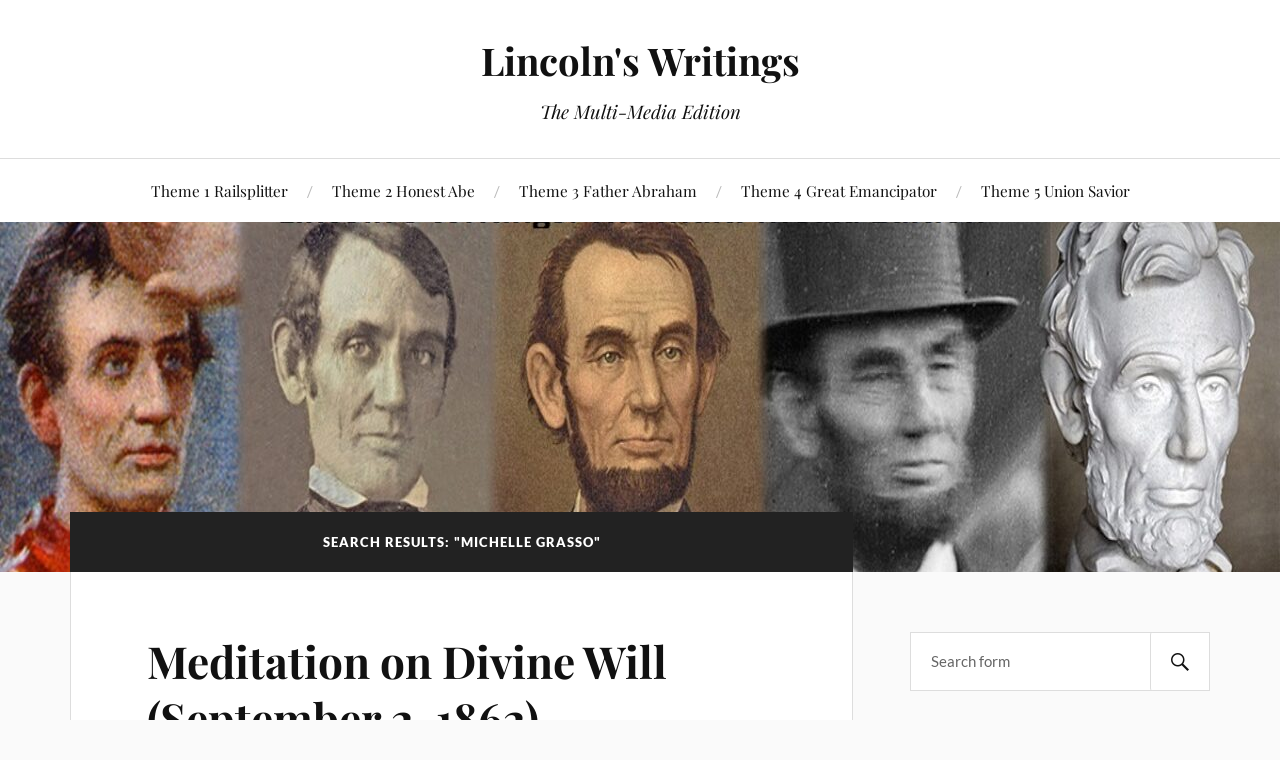

--- FILE ---
content_type: text/html; charset=UTF-8
request_url: https://housedivided.dickinson.edu/sites/lincoln/?s=Michelle+Grasso&submit=Go
body_size: 37318
content:
<!DOCTYPE html>

<html class="no-js" lang="en-US">

	<head profile="http://gmpg.org/xfn/11">

		<meta http-equiv="Content-Type" content="text/html; charset=UTF-8" />
		<meta name="viewport" content="width=device-width, initial-scale=1.0, maximum-scale=1.0, user-scalable=no" >

		<title>Search Results for &#8220;Michelle Grasso&#8221; &#8211; Lincoln&#039;s Writings</title>
<meta name='robots' content='noindex, follow, max-image-preview:large' />
	<style>img:is([sizes="auto" i], [sizes^="auto," i]) { contain-intrinsic-size: 3000px 1500px }</style>
	<script>document.documentElement.className = document.documentElement.className.replace("no-js","js");</script>
<link rel="alternate" type="application/rss+xml" title="Lincoln&#039;s Writings &raquo; Feed" href="https://housedivided.dickinson.edu/sites/lincoln/feed/" />
<link rel="alternate" type="application/rss+xml" title="Lincoln&#039;s Writings &raquo; Comments Feed" href="https://housedivided.dickinson.edu/sites/lincoln/comments/feed/" />
<link rel="alternate" type="application/rss+xml" title="Lincoln&#039;s Writings &raquo; Search Results for &#8220;Michelle Grasso&#8221; Feed" href="https://housedivided.dickinson.edu/sites/lincoln/search/Michelle+Grasso/feed/rss2/" />
<script type="text/javascript">
/* <![CDATA[ */
window._wpemojiSettings = {"baseUrl":"https:\/\/s.w.org\/images\/core\/emoji\/15.1.0\/72x72\/","ext":".png","svgUrl":"https:\/\/s.w.org\/images\/core\/emoji\/15.1.0\/svg\/","svgExt":".svg","source":{"concatemoji":"https:\/\/housedivided.dickinson.edu\/sites\/lincoln\/wp-includes\/js\/wp-emoji-release.min.js?ver=6.8.1"}};
/*! This file is auto-generated */
!function(i,n){var o,s,e;function c(e){try{var t={supportTests:e,timestamp:(new Date).valueOf()};sessionStorage.setItem(o,JSON.stringify(t))}catch(e){}}function p(e,t,n){e.clearRect(0,0,e.canvas.width,e.canvas.height),e.fillText(t,0,0);var t=new Uint32Array(e.getImageData(0,0,e.canvas.width,e.canvas.height).data),r=(e.clearRect(0,0,e.canvas.width,e.canvas.height),e.fillText(n,0,0),new Uint32Array(e.getImageData(0,0,e.canvas.width,e.canvas.height).data));return t.every(function(e,t){return e===r[t]})}function u(e,t,n){switch(t){case"flag":return n(e,"\ud83c\udff3\ufe0f\u200d\u26a7\ufe0f","\ud83c\udff3\ufe0f\u200b\u26a7\ufe0f")?!1:!n(e,"\ud83c\uddfa\ud83c\uddf3","\ud83c\uddfa\u200b\ud83c\uddf3")&&!n(e,"\ud83c\udff4\udb40\udc67\udb40\udc62\udb40\udc65\udb40\udc6e\udb40\udc67\udb40\udc7f","\ud83c\udff4\u200b\udb40\udc67\u200b\udb40\udc62\u200b\udb40\udc65\u200b\udb40\udc6e\u200b\udb40\udc67\u200b\udb40\udc7f");case"emoji":return!n(e,"\ud83d\udc26\u200d\ud83d\udd25","\ud83d\udc26\u200b\ud83d\udd25")}return!1}function f(e,t,n){var r="undefined"!=typeof WorkerGlobalScope&&self instanceof WorkerGlobalScope?new OffscreenCanvas(300,150):i.createElement("canvas"),a=r.getContext("2d",{willReadFrequently:!0}),o=(a.textBaseline="top",a.font="600 32px Arial",{});return e.forEach(function(e){o[e]=t(a,e,n)}),o}function t(e){var t=i.createElement("script");t.src=e,t.defer=!0,i.head.appendChild(t)}"undefined"!=typeof Promise&&(o="wpEmojiSettingsSupports",s=["flag","emoji"],n.supports={everything:!0,everythingExceptFlag:!0},e=new Promise(function(e){i.addEventListener("DOMContentLoaded",e,{once:!0})}),new Promise(function(t){var n=function(){try{var e=JSON.parse(sessionStorage.getItem(o));if("object"==typeof e&&"number"==typeof e.timestamp&&(new Date).valueOf()<e.timestamp+604800&&"object"==typeof e.supportTests)return e.supportTests}catch(e){}return null}();if(!n){if("undefined"!=typeof Worker&&"undefined"!=typeof OffscreenCanvas&&"undefined"!=typeof URL&&URL.createObjectURL&&"undefined"!=typeof Blob)try{var e="postMessage("+f.toString()+"("+[JSON.stringify(s),u.toString(),p.toString()].join(",")+"));",r=new Blob([e],{type:"text/javascript"}),a=new Worker(URL.createObjectURL(r),{name:"wpTestEmojiSupports"});return void(a.onmessage=function(e){c(n=e.data),a.terminate(),t(n)})}catch(e){}c(n=f(s,u,p))}t(n)}).then(function(e){for(var t in e)n.supports[t]=e[t],n.supports.everything=n.supports.everything&&n.supports[t],"flag"!==t&&(n.supports.everythingExceptFlag=n.supports.everythingExceptFlag&&n.supports[t]);n.supports.everythingExceptFlag=n.supports.everythingExceptFlag&&!n.supports.flag,n.DOMReady=!1,n.readyCallback=function(){n.DOMReady=!0}}).then(function(){return e}).then(function(){var e;n.supports.everything||(n.readyCallback(),(e=n.source||{}).concatemoji?t(e.concatemoji):e.wpemoji&&e.twemoji&&(t(e.twemoji),t(e.wpemoji)))}))}((window,document),window._wpemojiSettings);
/* ]]> */
</script>
<style id='wp-emoji-styles-inline-css' type='text/css'>

	img.wp-smiley, img.emoji {
		display: inline !important;
		border: none !important;
		box-shadow: none !important;
		height: 1em !important;
		width: 1em !important;
		margin: 0 0.07em !important;
		vertical-align: -0.1em !important;
		background: none !important;
		padding: 0 !important;
	}
</style>
<link rel='stylesheet' id='wp-block-library-css' href='https://housedivided.dickinson.edu/sites/lincoln/wp-includes/css/dist/block-library/style.min.css?ver=6.8.1' type='text/css' media='all' />
<style id='classic-theme-styles-inline-css' type='text/css'>
/*! This file is auto-generated */
.wp-block-button__link{color:#fff;background-color:#32373c;border-radius:9999px;box-shadow:none;text-decoration:none;padding:calc(.667em + 2px) calc(1.333em + 2px);font-size:1.125em}.wp-block-file__button{background:#32373c;color:#fff;text-decoration:none}
</style>
<style id='global-styles-inline-css' type='text/css'>
:root{--wp--preset--aspect-ratio--square: 1;--wp--preset--aspect-ratio--4-3: 4/3;--wp--preset--aspect-ratio--3-4: 3/4;--wp--preset--aspect-ratio--3-2: 3/2;--wp--preset--aspect-ratio--2-3: 2/3;--wp--preset--aspect-ratio--16-9: 16/9;--wp--preset--aspect-ratio--9-16: 9/16;--wp--preset--color--black: #111;--wp--preset--color--cyan-bluish-gray: #abb8c3;--wp--preset--color--white: #fff;--wp--preset--color--pale-pink: #f78da7;--wp--preset--color--vivid-red: #cf2e2e;--wp--preset--color--luminous-vivid-orange: #ff6900;--wp--preset--color--luminous-vivid-amber: #fcb900;--wp--preset--color--light-green-cyan: #7bdcb5;--wp--preset--color--vivid-green-cyan: #00d084;--wp--preset--color--pale-cyan-blue: #8ed1fc;--wp--preset--color--vivid-cyan-blue: #0693e3;--wp--preset--color--vivid-purple: #9b51e0;--wp--preset--color--accent: #CA2017;--wp--preset--color--dark-gray: #333;--wp--preset--color--medium-gray: #555;--wp--preset--color--light-gray: #777;--wp--preset--gradient--vivid-cyan-blue-to-vivid-purple: linear-gradient(135deg,rgba(6,147,227,1) 0%,rgb(155,81,224) 100%);--wp--preset--gradient--light-green-cyan-to-vivid-green-cyan: linear-gradient(135deg,rgb(122,220,180) 0%,rgb(0,208,130) 100%);--wp--preset--gradient--luminous-vivid-amber-to-luminous-vivid-orange: linear-gradient(135deg,rgba(252,185,0,1) 0%,rgba(255,105,0,1) 100%);--wp--preset--gradient--luminous-vivid-orange-to-vivid-red: linear-gradient(135deg,rgba(255,105,0,1) 0%,rgb(207,46,46) 100%);--wp--preset--gradient--very-light-gray-to-cyan-bluish-gray: linear-gradient(135deg,rgb(238,238,238) 0%,rgb(169,184,195) 100%);--wp--preset--gradient--cool-to-warm-spectrum: linear-gradient(135deg,rgb(74,234,220) 0%,rgb(151,120,209) 20%,rgb(207,42,186) 40%,rgb(238,44,130) 60%,rgb(251,105,98) 80%,rgb(254,248,76) 100%);--wp--preset--gradient--blush-light-purple: linear-gradient(135deg,rgb(255,206,236) 0%,rgb(152,150,240) 100%);--wp--preset--gradient--blush-bordeaux: linear-gradient(135deg,rgb(254,205,165) 0%,rgb(254,45,45) 50%,rgb(107,0,62) 100%);--wp--preset--gradient--luminous-dusk: linear-gradient(135deg,rgb(255,203,112) 0%,rgb(199,81,192) 50%,rgb(65,88,208) 100%);--wp--preset--gradient--pale-ocean: linear-gradient(135deg,rgb(255,245,203) 0%,rgb(182,227,212) 50%,rgb(51,167,181) 100%);--wp--preset--gradient--electric-grass: linear-gradient(135deg,rgb(202,248,128) 0%,rgb(113,206,126) 100%);--wp--preset--gradient--midnight: linear-gradient(135deg,rgb(2,3,129) 0%,rgb(40,116,252) 100%);--wp--preset--font-size--small: 16px;--wp--preset--font-size--medium: 20px;--wp--preset--font-size--large: 24px;--wp--preset--font-size--x-large: 42px;--wp--preset--font-size--normal: 18px;--wp--preset--font-size--larger: 27px;--wp--preset--spacing--20: 0.44rem;--wp--preset--spacing--30: 0.67rem;--wp--preset--spacing--40: 1rem;--wp--preset--spacing--50: 1.5rem;--wp--preset--spacing--60: 2.25rem;--wp--preset--spacing--70: 3.38rem;--wp--preset--spacing--80: 5.06rem;--wp--preset--shadow--natural: 6px 6px 9px rgba(0, 0, 0, 0.2);--wp--preset--shadow--deep: 12px 12px 50px rgba(0, 0, 0, 0.4);--wp--preset--shadow--sharp: 6px 6px 0px rgba(0, 0, 0, 0.2);--wp--preset--shadow--outlined: 6px 6px 0px -3px rgba(255, 255, 255, 1), 6px 6px rgba(0, 0, 0, 1);--wp--preset--shadow--crisp: 6px 6px 0px rgba(0, 0, 0, 1);}:where(.is-layout-flex){gap: 0.5em;}:where(.is-layout-grid){gap: 0.5em;}body .is-layout-flex{display: flex;}.is-layout-flex{flex-wrap: wrap;align-items: center;}.is-layout-flex > :is(*, div){margin: 0;}body .is-layout-grid{display: grid;}.is-layout-grid > :is(*, div){margin: 0;}:where(.wp-block-columns.is-layout-flex){gap: 2em;}:where(.wp-block-columns.is-layout-grid){gap: 2em;}:where(.wp-block-post-template.is-layout-flex){gap: 1.25em;}:where(.wp-block-post-template.is-layout-grid){gap: 1.25em;}.has-black-color{color: var(--wp--preset--color--black) !important;}.has-cyan-bluish-gray-color{color: var(--wp--preset--color--cyan-bluish-gray) !important;}.has-white-color{color: var(--wp--preset--color--white) !important;}.has-pale-pink-color{color: var(--wp--preset--color--pale-pink) !important;}.has-vivid-red-color{color: var(--wp--preset--color--vivid-red) !important;}.has-luminous-vivid-orange-color{color: var(--wp--preset--color--luminous-vivid-orange) !important;}.has-luminous-vivid-amber-color{color: var(--wp--preset--color--luminous-vivid-amber) !important;}.has-light-green-cyan-color{color: var(--wp--preset--color--light-green-cyan) !important;}.has-vivid-green-cyan-color{color: var(--wp--preset--color--vivid-green-cyan) !important;}.has-pale-cyan-blue-color{color: var(--wp--preset--color--pale-cyan-blue) !important;}.has-vivid-cyan-blue-color{color: var(--wp--preset--color--vivid-cyan-blue) !important;}.has-vivid-purple-color{color: var(--wp--preset--color--vivid-purple) !important;}.has-black-background-color{background-color: var(--wp--preset--color--black) !important;}.has-cyan-bluish-gray-background-color{background-color: var(--wp--preset--color--cyan-bluish-gray) !important;}.has-white-background-color{background-color: var(--wp--preset--color--white) !important;}.has-pale-pink-background-color{background-color: var(--wp--preset--color--pale-pink) !important;}.has-vivid-red-background-color{background-color: var(--wp--preset--color--vivid-red) !important;}.has-luminous-vivid-orange-background-color{background-color: var(--wp--preset--color--luminous-vivid-orange) !important;}.has-luminous-vivid-amber-background-color{background-color: var(--wp--preset--color--luminous-vivid-amber) !important;}.has-light-green-cyan-background-color{background-color: var(--wp--preset--color--light-green-cyan) !important;}.has-vivid-green-cyan-background-color{background-color: var(--wp--preset--color--vivid-green-cyan) !important;}.has-pale-cyan-blue-background-color{background-color: var(--wp--preset--color--pale-cyan-blue) !important;}.has-vivid-cyan-blue-background-color{background-color: var(--wp--preset--color--vivid-cyan-blue) !important;}.has-vivid-purple-background-color{background-color: var(--wp--preset--color--vivid-purple) !important;}.has-black-border-color{border-color: var(--wp--preset--color--black) !important;}.has-cyan-bluish-gray-border-color{border-color: var(--wp--preset--color--cyan-bluish-gray) !important;}.has-white-border-color{border-color: var(--wp--preset--color--white) !important;}.has-pale-pink-border-color{border-color: var(--wp--preset--color--pale-pink) !important;}.has-vivid-red-border-color{border-color: var(--wp--preset--color--vivid-red) !important;}.has-luminous-vivid-orange-border-color{border-color: var(--wp--preset--color--luminous-vivid-orange) !important;}.has-luminous-vivid-amber-border-color{border-color: var(--wp--preset--color--luminous-vivid-amber) !important;}.has-light-green-cyan-border-color{border-color: var(--wp--preset--color--light-green-cyan) !important;}.has-vivid-green-cyan-border-color{border-color: var(--wp--preset--color--vivid-green-cyan) !important;}.has-pale-cyan-blue-border-color{border-color: var(--wp--preset--color--pale-cyan-blue) !important;}.has-vivid-cyan-blue-border-color{border-color: var(--wp--preset--color--vivid-cyan-blue) !important;}.has-vivid-purple-border-color{border-color: var(--wp--preset--color--vivid-purple) !important;}.has-vivid-cyan-blue-to-vivid-purple-gradient-background{background: var(--wp--preset--gradient--vivid-cyan-blue-to-vivid-purple) !important;}.has-light-green-cyan-to-vivid-green-cyan-gradient-background{background: var(--wp--preset--gradient--light-green-cyan-to-vivid-green-cyan) !important;}.has-luminous-vivid-amber-to-luminous-vivid-orange-gradient-background{background: var(--wp--preset--gradient--luminous-vivid-amber-to-luminous-vivid-orange) !important;}.has-luminous-vivid-orange-to-vivid-red-gradient-background{background: var(--wp--preset--gradient--luminous-vivid-orange-to-vivid-red) !important;}.has-very-light-gray-to-cyan-bluish-gray-gradient-background{background: var(--wp--preset--gradient--very-light-gray-to-cyan-bluish-gray) !important;}.has-cool-to-warm-spectrum-gradient-background{background: var(--wp--preset--gradient--cool-to-warm-spectrum) !important;}.has-blush-light-purple-gradient-background{background: var(--wp--preset--gradient--blush-light-purple) !important;}.has-blush-bordeaux-gradient-background{background: var(--wp--preset--gradient--blush-bordeaux) !important;}.has-luminous-dusk-gradient-background{background: var(--wp--preset--gradient--luminous-dusk) !important;}.has-pale-ocean-gradient-background{background: var(--wp--preset--gradient--pale-ocean) !important;}.has-electric-grass-gradient-background{background: var(--wp--preset--gradient--electric-grass) !important;}.has-midnight-gradient-background{background: var(--wp--preset--gradient--midnight) !important;}.has-small-font-size{font-size: var(--wp--preset--font-size--small) !important;}.has-medium-font-size{font-size: var(--wp--preset--font-size--medium) !important;}.has-large-font-size{font-size: var(--wp--preset--font-size--large) !important;}.has-x-large-font-size{font-size: var(--wp--preset--font-size--x-large) !important;}
:where(.wp-block-post-template.is-layout-flex){gap: 1.25em;}:where(.wp-block-post-template.is-layout-grid){gap: 1.25em;}
:where(.wp-block-columns.is-layout-flex){gap: 2em;}:where(.wp-block-columns.is-layout-grid){gap: 2em;}
:root :where(.wp-block-pullquote){font-size: 1.5em;line-height: 1.6;}
</style>
<link rel='stylesheet' id='wpa-style-css' href='https://housedivided.dickinson.edu/sites/lincoln/wp-content/plugins/wp-accessibility/css/wpa-style.css?ver=1.6.0' type='text/css' media='all' />
<style id='wpa-style-inline-css' type='text/css'>
:root { --admin-bar-top : 7px; }
</style>
<link rel='stylesheet' id='lovecraft_googlefonts-css' href='https://housedivided.dickinson.edu/sites/lincoln/wp-content/themes/lovecraft/assets/css/fonts.css?ver=6.8.1' type='text/css' media='all' />
<link rel='stylesheet' id='lovecraft_genericons-css' href='https://housedivided.dickinson.edu/sites/lincoln/wp-content/themes/lovecraft/assets/css/genericons.min.css?ver=6.8.1' type='text/css' media='all' />
<link rel='stylesheet' id='lovecraft_style-css' href='https://housedivided.dickinson.edu/sites/lincoln/wp-content/themes/lovecraft/style.css?ver=2.1.1' type='text/css' media='all' />
<script type="text/javascript" src="https://housedivided.dickinson.edu/sites/lincoln/wp-includes/js/jquery/jquery.min.js?ver=3.7.1" id="jquery-core-js"></script>
<script type="text/javascript" src="https://housedivided.dickinson.edu/sites/lincoln/wp-includes/js/jquery/jquery-migrate.min.js?ver=3.4.1" id="jquery-migrate-js"></script>
<script type="text/javascript" src="https://housedivided.dickinson.edu/sites/lincoln/wp-content/themes/lovecraft/assets/js/doubletaptogo.min.js?ver=1" id="lovecraft_doubletap-js"></script>
<script type="text/javascript" src="https://housedivided.dickinson.edu/sites/lincoln/wp-content/plugins/wp-accessibility/js/fingerprint.min.js?ver=1.6.0" id="wpa-fingerprintjs-js"></script>
<link rel="https://api.w.org/" href="https://housedivided.dickinson.edu/sites/lincoln/wp-json/" /><link rel="EditURI" type="application/rsd+xml" title="RSD" href="https://housedivided.dickinson.edu/sites/lincoln/xmlrpc.php?rsd" />
<meta name="generator" content="WordPress 6.8.1" />

	</head>

	<body class="search search-results wp-theme-lovecraft">

		
		<a class="skip-link button" href="#site-content">Skip to the content</a>

		<header class="header-wrapper">

			<div class="header section bg-white small-padding">

				<div class="section-inner group">

					
						<div class="blog-title">
							<a href="https://housedivided.dickinson.edu/sites/lincoln" rel="home">Lincoln&#039;s Writings</a>
						</div>
					
													<h4 class="blog-tagline">The Multi-Media Edition</h4>
											
					
				</div><!-- .section-inner -->

			</div><!-- .header -->

			<div class="toggles group">

				<button type="button" class="nav-toggle toggle">
					<div class="bar"></div>
					<div class="bar"></div>
					<div class="bar"></div>
					<span class="screen-reader-text">Toggle the mobile menu</span>
				</button>

				<button type="button" class="search-toggle toggle">
					<div class="genericon genericon-search"></div>
					<span class="screen-reader-text">Toggle the search field</span>
				</button>

			</div><!-- .toggles -->

		</header><!-- .header-wrapper -->

		<div class="navigation bg-white no-padding">

			<div class="section-inner group">

				<ul class="mobile-menu">

					<li id="menu-item-49" class="menu-item menu-item-type-post_type menu-item-object-page menu-item-49"><a href="https://housedivided.dickinson.edu/sites/lincoln/the-railsplitter/">Theme 1 Railsplitter</a></li>
<li id="menu-item-48" class="menu-item menu-item-type-post_type menu-item-object-page menu-item-48"><a href="https://housedivided.dickinson.edu/sites/lincoln/honest-abe/">Theme 2 Honest Abe</a></li>
<li id="menu-item-50" class="menu-item menu-item-type-post_type menu-item-object-page menu-item-50"><a href="https://housedivided.dickinson.edu/sites/lincoln/father-abraham/">Theme 3 Father Abraham</a></li>
<li id="menu-item-52" class="menu-item menu-item-type-post_type menu-item-object-page menu-item-52"><a href="https://housedivided.dickinson.edu/sites/lincoln/great-emancipator/">Theme 4 Great Emancipator</a></li>
<li id="menu-item-51" class="menu-item menu-item-type-post_type menu-item-object-page menu-item-51"><a href="https://housedivided.dickinson.edu/sites/lincoln/savior/">Theme 5 Union Savior</a></li>

				</ul>

				<div class="mobile-search">
					
<form method="get" class="search-form" id="search-form-696d4f2f8e5f7" action="https://housedivided.dickinson.edu/sites/lincoln/">
	<input type="search" class="search-field" placeholder="Search form" name="s" id="s-696d4f2f8e5f9" />
	<button type="submit" class="search-button"><div class="genericon genericon-search"></div><span class="screen-reader-text">Search</span></button>
</form>
				</div><!-- .mobile-search -->

				<ul class="main-menu">

					<li class="menu-item menu-item-type-post_type menu-item-object-page menu-item-49"><a href="https://housedivided.dickinson.edu/sites/lincoln/the-railsplitter/">Theme 1 Railsplitter</a></li>
<li class="menu-item menu-item-type-post_type menu-item-object-page menu-item-48"><a href="https://housedivided.dickinson.edu/sites/lincoln/honest-abe/">Theme 2 Honest Abe</a></li>
<li class="menu-item menu-item-type-post_type menu-item-object-page menu-item-50"><a href="https://housedivided.dickinson.edu/sites/lincoln/father-abraham/">Theme 3 Father Abraham</a></li>
<li class="menu-item menu-item-type-post_type menu-item-object-page menu-item-52"><a href="https://housedivided.dickinson.edu/sites/lincoln/great-emancipator/">Theme 4 Great Emancipator</a></li>
<li class="menu-item menu-item-type-post_type menu-item-object-page menu-item-51"><a href="https://housedivided.dickinson.edu/sites/lincoln/savior/">Theme 5 Union Savior</a></li>

				</ul><!-- .main-menu -->

			</div><!-- .section-inner -->

		</div><!-- .navigation -->

		
			<figure class="header-image bg-image" style="background-image: url( https://housedivided.dickinson.edu/sites/lincoln/files/2014/08/cropped-New-Banner.jpg );">
				<img src="https://housedivided.dickinson.edu/sites/lincoln/files/2014/08/cropped-New-Banner.jpg" />
			</figure>

		
		<main id="site-content">
<div class="wrapper section">

	<div class="section-inner group">

		<div class="content">

			
				<div class="archive-header">

					<h1 class="archive-title">

						Search results: "Michelle Grasso"
						
					</h1>

					
				</div><!-- .archive-header -->

			
			
				<div class="posts" id="posts">

					<div id="post-912" class="post post-912 type-post status-publish format-standard hentry category-honest-abe tag-notes tag-private tag-religion tag-wartime tag-younger-readers">

	
	
	<div class="post-inner">

		
			<div class="post-header">

				
					<h2 class="post-title"><a href="https://housedivided.dickinson.edu/sites/lincoln/meditation-on-divine-will-september-1-1862/">Meditation on Divine Will (September 2, 1862)</a></h2>

							
		<div class="post-meta">

			<p class="post-author"><span>By </span><a href="https://housedivided.dickinson.edu/sites/lincoln/author/pinsker/" title="Posts by Matthew Pinsker" rel="author">Matthew Pinsker</a></p>

			<p class="post-date"><span>On </span><a href="https://housedivided.dickinson.edu/sites/lincoln/meditation-on-divine-will-september-1-1862/">June 28, 2013</a></p>

							<p class="post-categories"><span>In </span><a href="https://housedivided.dickinson.edu/sites/lincoln/category/honest-abe/" rel="category tag">Honest Abe</a></p>
			
			
		</div><!-- .post-meta -->

		
			</div><!-- .post-header -->

		
		
			<div class="post-content entry-content">
				<p>Contributing Editors for this page include Mary Beth Donnelly, Michelle Grasso, Marsha Greco and Adam Sonstroem Ranking #35 on the list of 150 Most Teachable Lincoln Documents Annotated Transcript &#8220;The will of God prevails. In great contests each party claims to act in accordance with the will of God. Both may be, and one must be wrong.&#8221; Audio Version On [&hellip;]</p>
			</div>

			
	</div><!-- .post-inner -->

</div><!-- .post -->
<div id="post-971" class="post post-971 type-post status-publish format-standard hentry category-the-railsplitter tag-antebellum tag-autobiographical tag-family tag-founders tag-public tag-speech">

	
	
	<div class="post-inner">

		
			<div class="post-header">

				
					<h2 class="post-title"><a href="https://housedivided.dickinson.edu/sites/lincoln/farewell-address-february-11-1861/">Farewell Address (February 11, 1861)</a></h2>

							
		<div class="post-meta">

			<p class="post-author"><span>By </span><a href="https://housedivided.dickinson.edu/sites/lincoln/author/pinsker/" title="Posts by Matthew Pinsker" rel="author">Matthew Pinsker</a></p>

			<p class="post-date"><span>On </span><a href="https://housedivided.dickinson.edu/sites/lincoln/farewell-address-february-11-1861/">June 29, 2013</a></p>

							<p class="post-categories"><span>In </span><a href="https://housedivided.dickinson.edu/sites/lincoln/category/the-railsplitter/" rel="category tag">The Railsplitter</a></p>
			
			
		</div><!-- .post-meta -->

		
			</div><!-- .post-header -->

		
		
			<div class="post-content entry-content">
				<p>Contributing Editors for this page include Michelle Grasso and Brenda Klawonn Ranking #64 on the list of 150 Most Teachable Lincoln Documents Annotated Transcript &#8220;My friends&#8212;No one, not in my situation, can appreciate my feeling of sadness at this parting.&#8221; On This Date HD Daily Report, February 11, 1861 The Lincoln Log, February 11, 1861 [&hellip;]</p>
			</div>

			
	</div><!-- .post-inner -->

</div><!-- .post -->
<div id="post-2695" class="post post-2695 type-post status-publish format-standard hentry category-online-course">

	
	
	<div class="post-inner">

		
			<div class="post-header">

				
					<h2 class="post-title"><a href="https://housedivided.dickinson.edu/sites/lincoln/understanding-lincoln-project-gallery/">Understanding Lincoln &#8211;Project Gallery</a></h2>

							
		<div class="post-meta">

			<p class="post-author"><span>By </span><a href="https://housedivided.dickinson.edu/sites/lincoln/author/pinsker/" title="Posts by Matthew Pinsker" rel="author">Matthew Pinsker</a></p>

			<p class="post-date"><span>On </span><a href="https://housedivided.dickinson.edu/sites/lincoln/understanding-lincoln-project-gallery/">October 27, 2013</a></p>

							<p class="post-categories"><span>In </span><a href="https://housedivided.dickinson.edu/sites/lincoln/category/online-course/" rel="category tag">Online Course</a></p>
			
			
		</div><!-- .post-meta -->

		
			</div><!-- .post-header -->

		
		
			<div class="post-content entry-content">
				<p>Here are some of the very best projects submitted in recent years by participants who joined the &#8220;Understanding Lincoln,&#8221; online graduate course.  This course, organized around our site &#8220;Lincoln&#8217;s Writings,&#8221; is jointly sponsored by the House Divided Project at Dickinson College and the Gilder Lehrman Institute of American History.  Please feel free to share these special multi-media [&hellip;]</p>
			</div>

			
	</div><!-- .post-inner -->

</div><!-- .post -->
<div id="post-3028" class="post post-3028 page type-page status-publish hentry">

	
	
	<div class="post-inner">

		
			<div class="post-header">

				
					<h2 class="post-title"><a href="https://housedivided.dickinson.edu/sites/lincoln/contributing-editors/">Contributing Editors</a></h2>

					
			</div><!-- .post-header -->

		
		
			<div class="post-content entry-content">
				<p>The following people have contributed a wide range of editorial content to the Lincoln&#8217;s Writings site.  You can view their particular contributions by clicking on their names below.  All of these editors have been graduate student participants in Matthew Pinsker&#8217;s &#8220;Understanding Lincoln,&#8221; online course from the Gilder Lehrman Institute, or undergraduate students in Pinsker&#8217;s American history classes at Dickinson [&hellip;]</p>
			</div>

			
	</div><!-- .post-inner -->

</div><!-- .post -->

				</div><!-- .posts -->

				
			
		</div><!-- .content -->

		<aside class="sidebar">

	<div id="search-2" class="widget widget_search"><div class="widget-content">
<form method="get" class="search-form" id="search-form-696d4f2f9538e" action="https://housedivided.dickinson.edu/sites/lincoln/">
	<input type="search" class="search-field" placeholder="Search form" name="s" id="s-696d4f2f9538f" />
	<button type="submit" class="search-button"><div class="genericon genericon-search"></div><span class="screen-reader-text">Search</span></button>
</form>
</div></div><div id="text-4" class="widget widget_text"><div class="widget-content"><h3 class="widget-title">About Site</h3>			<div class="textwidget"><p>Created in 2013</p>
<p>Editor: <a href="http://blogs.dickinson.edu/hist-projects/tag/pinsker-matthew/">Matthew Pinsker</a><br />
House Divided Project<br />
PO Box 1773 / 61 N. West Street<br />
Dickinson College<br />
Carlisle, PA 17013<br />
hdivided@dickinson.edu<br />
717.245.1865</p>
<p><strong>Board of Advisors</strong><br />
David W. Blight<br />
Catherine Clinton<br />
Eric Foner<br />
Harold Holzer<br />
James Oakes<br />
Anne Sarah Rubin</p>
<p><a href="http://housedivided.dickinson.edu/sites/lincoln/contributing-editors/">Contributing Editors</a><br />
<a href="http://housedivided.dickinson.edu/sites/lincoln/credits/">Additional Credits</a><br />
<a href="http://housedivided.dickinson.edu/sites/lincoln/permissions-and-citations/">Permissions and Citations</a><br />
<a href="http://housedivided.dickinson.edu/sites/lincoln/how-to-use/">How to Use</a></p>
<p><a href="http://housedivided.dickinson.edu/sites/lincoln/wp-admin/">Log in</a></p>
</div>
		</div></div><div id="text-8" class="widget widget_text"><div class="widget-content"><h3 class="widget-title">Understanding Lincoln Online Course</h3>			<div class="textwidget"><p><a href="http://housedivided.dickinson.edu/sites/lincoln/understanding-lincoln-project-gallery/">View our top-rated projects</a><br />
<a href="http://housedivided.dickinson.edu/sites/lincoln/contributing-editors/">Meet our Contributing Editors</a><br />
<a href="http://housedivided.dickinson.edu/sites/lincoln/syllabus-for-understanding-lincoln-online-course/">Check out our 2016 Syllabus</a><br />
<a href="http://housedivided.dickinson.edu/sites/lincoln/tips-for-close-readings/">Tips for Close Readings</a><br />
<a href="http://housedivided.dickinson.edu/sites/lincoln/tips-for-multi-media/">Tips for Multi-Media Projects</a><br />
<a href="http://housedivided.dickinson.edu/sites/lincoln/research-guide/">Research Guide</a></p>
</div>
		</div></div><div id="text-10" class="widget widget_text"><div class="widget-content"><h3 class="widget-title">Best of the Web</h3>			<div class="textwidget"><p>2013 &#8220;Best of the Web&#8221; by <a href="https://edsitement.neh.gov/">NEH EDSITEMENT</a></p>
</div>
		</div></div><div id="text-6" class="widget widget_text"><div class="widget-content"><h3 class="widget-title">Related Sites</h3>			<div class="textwidget"><p><a href="http://housedivided.dickinson.edu/sites/emancipation/">Emancipation Digital Classroom</a><br />
<a
href="https://www.google.com/culturalinstitute/beta/exhibit/lincoln-s-gettysburg-addresses/wReow-98">Lincoln's Gettysburg Addresses</a><br />
<a href="http://housedivided.dickinson.edu/sites/emancipation/spielberg/">Guide to Spielberg's Lincoln</a><br />
<a
href="http://housedivided.dickinson.edu/sites/lincoln/warpowers/">Lincoln and War Powers</a><br />
<a href="http://housedivided.dickinson.edu/debates/">Lincoln Douglas Debates Classroom</a></p>
</div>
		</div></div><div id="text-3" class="widget widget_text"><div class="widget-content"><h3 class="widget-title">About site</h3>			<div class="textwidget"><a href="http://housedivided.dickinson.edu/sites/lincoln/wp-admin/" >Log in</a></div>
		</div></div><div id="nav_menu-2" class="widget widget_nav_menu"><div class="widget-content"><h3 class="widget-title">Lincoln&#8217;s Writings</h3><div class="menu-the-list-container"><ul id="menu-the-list" class="menu"><li id="menu-item-67" class="menu-item menu-item-type-post_type menu-item-object-page menu-item-67"><a href="https://housedivided.dickinson.edu/sites/lincoln/top-150-lincoln-documents/">By Ranking</a></li>
<li id="menu-item-332" class="menu-item menu-item-type-post_type menu-item-object-page menu-item-332"><a href="https://housedivided.dickinson.edu/sites/lincoln/map/">By Map / Timeline</a></li>
<li id="menu-item-1570" class="menu-item menu-item-type-post_type menu-item-object-page menu-item-1570"><a href="https://housedivided.dickinson.edu/sites/lincoln/clickable-word-clouds/">By Word Clouds</a></li>
<li id="menu-item-2076" class="menu-item menu-item-type-post_type menu-item-object-page menu-item-2076"><a href="https://housedivided.dickinson.edu/sites/lincoln/project-gallery/">By Projects</a></li>
<li id="menu-item-2490" class="menu-item menu-item-type-post_type menu-item-object-page menu-item-2490"><a href="https://housedivided.dickinson.edu/sites/lincoln/special-topics/">By Special Topics</a></li>
<li id="menu-item-3795" class="menu-item menu-item-type-post_type menu-item-object-page menu-item-3795"><a href="https://housedivided.dickinson.edu/sites/lincoln/by-k12-standards/">By K-12 Standards</a></li>
</ul></div></div></div><div id="text-2" class="widget widget_text"><div class="widget-content"><h3 class="widget-title">House Divided Project</h3>			<div class="textwidget">Navigate our highlights here
<div class="div_wrap_sidebar_social">
<a href="http://housedivided.dickinson.edu/sites" target="_blank">
	<img src="http://housedivided.dickinson.edu/sites/social/hd-sites.png" height="42" width="42"/>
</a>
<a href="http://www.facebook.com/pages/House-Divided-Project/124917390874732" target="_blank">
	<img src="http://housedivided.dickinson.edu/sites/social/facebook50.png" height="42" width="42"/>
</a>
<a href="http://twitter.com/house_divided" target="_blank">
	<img src="http://housedivided.dickinson.edu/sites/social/twitter50.png" height="42" width="42"/>
</a>
<a href="http://housedivided.dickinson.edu/sites/feed/" target="_blank">
	<img src="http://housedivided.dickinson.edu/sites/social/rss50.png" height="42" width="42"/>
</a>
<br>
<a href="http://www.youtube.com/hdivided" target="_blank">
	<img src="http://housedivided.dickinson.edu/sites/social/youtube50.png" height="42" width="42"/>
</a>
<a href="http://www.flickr.com/photos/housedivided/" target="_blank">
	<img src="http://housedivided.dickinson.edu/sites/social/flickr50.png" height="42" width="42" /></a>
<a href="http://housedivided.dickinson.edu/sites/atlas/google-maps/" target="_blank">
	<img src="http://housedivided.dickinson.edu/sites/social/google.png" height="42" width="42" />
</a>
<a href="http://delicious.com/dickinsonhistory/housedivided" target="_blank">
	<img src="http://housedivided.dickinson.edu/sites/social/delicious50.png" height="42" width="42" />
</a>
</div></div>
		</div></div>
</aside><!-- .sidebar -->

	</div><!-- .section-inner -->

</div><!-- .wrapper -->

		</main><!-- #site-content -->

		
		<div class="credits section bg-dark">

			<div class="credits-inner section-inner">

				<p class="powered-by">Powered by <a href="https://www.wordpress.org">WordPress</a> <span class="sep">&amp;</span> <span class="theme-by">Theme by <a href="https://andersnoren.se">Anders Nor&eacute;n</a></span></p>

			</div><!-- .section-inner -->

		</div><!-- .credits.section -->

		<script type="speculationrules">
{"prefetch":[{"source":"document","where":{"and":[{"href_matches":"\/sites\/lincoln\/*"},{"not":{"href_matches":["\/sites\/lincoln\/wp-*.php","\/sites\/lincoln\/wp-admin\/*","\/sites\/lincoln\/files\/*","\/sites\/lincoln\/wp-content\/*","\/sites\/lincoln\/wp-content\/plugins\/*","\/sites\/lincoln\/wp-content\/themes\/lovecraft\/*","\/sites\/lincoln\/*\\?(.+)"]}},{"not":{"selector_matches":"a[rel~=\"nofollow\"]"}},{"not":{"selector_matches":".no-prefetch, .no-prefetch a"}}]},"eagerness":"conservative"}]}
</script>

				<!-- WordPress Mu Google Analytics by Rafik : http://themajesty.asslema.net/ Translated by George Abhishek Cherian : http://www.be-lifted.com/ -->
                                <script type="text/javascript">
                                var gaJsHost = (("https:" == document.location.protocol) ? "https://ssl." : "http://www.");
                                document.write(unescape("%3Cscript src='" + gaJsHost + "google-analytics.com/ga.js' type='text/javascript'%3E%3C/script%3E"));
                                </script>
 
				<script type="text/javascript">
				var firstTracker = _gat._getTracker("UA-10999809-18");
				firstTracker._trackPageview();
				var secondTracker = _gat._getTracker("UA-10999809-19");
				secondTracker._trackPageview();
				</script>

				<script type="text/javascript" src="https://housedivided.dickinson.edu/sites/lincoln/wp-content/themes/lovecraft/assets/js/global.js?ver=2.1.1" id="lovecraft_global-js"></script>
<script type="text/javascript" id="wpa.longdesc-js-extra">
/* <![CDATA[ */
var wpald = {"url":"https:\/\/housedivided.dickinson.edu\/sites\/lincoln\/wp-json\/wp\/v2\/media","type":"jquery","home":"https:\/\/housedivided.dickinson.edu\/sites\/lincoln","text":"<span class=\"dashicons dashicons-media-text\" aria-hidden=\"true\"><\/span><span class=\"screen-reader\">Long Description<\/span>"};
/* ]]> */
</script>
<script type="text/javascript" src="https://housedivided.dickinson.edu/sites/lincoln/wp-content/plugins/wp-accessibility/js/longdesc.min.js?ver=1.6.0" id="wpa.longdesc-js"></script>
<script type="text/javascript" id="wp-accessibility-js-extra">
/* <![CDATA[ */
var wpa = {"skiplinks":{"enabled":false,"output":""},"target":"1","tabindex":"1","underline":{"enabled":false,"target":"a"},"dir":"ltr","lang":"en-US","titles":"1","labels":"1","wpalabels":{"s":"Search","author":"Name","email":"Email","url":"Website","comment":"Comment"},"current":"","errors":"","tracking":"1","ajaxurl":"https:\/\/housedivided.dickinson.edu\/sites\/lincoln\/wp-admin\/admin-ajax.php","security":"ff283954e7","action":"wpa_stats_action","url":"https:\/\/housedivided.dickinson.edu\/sites\/lincoln\/","post_id":"","continue":""};
/* ]]> */
</script>
<script type="text/javascript" src="https://housedivided.dickinson.edu/sites/lincoln/wp-content/plugins/wp-accessibility/js/wp-accessibility.min.js?ver=1.6.0" id="wp-accessibility-js"></script>

	</body>
</html>
